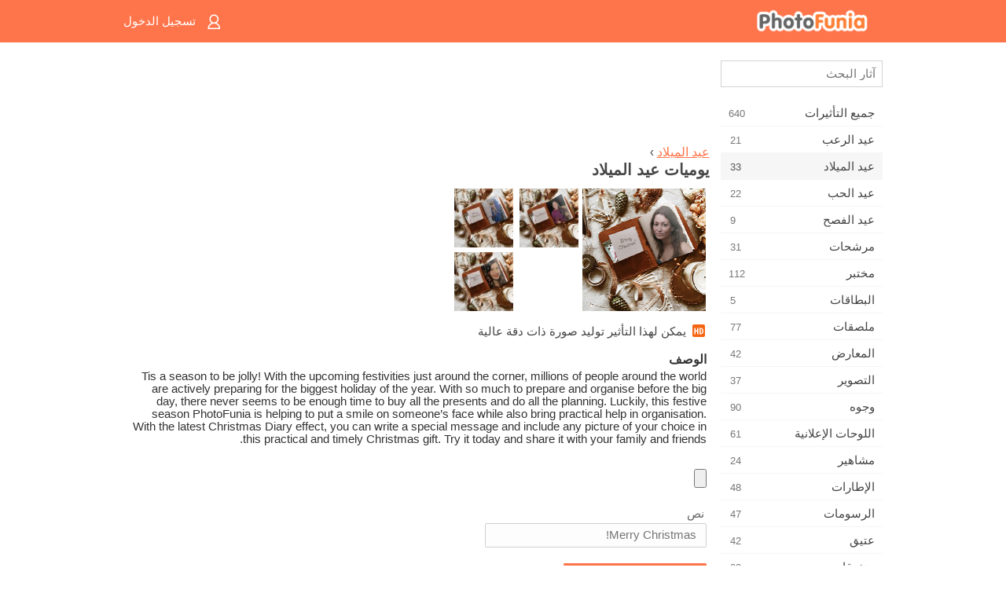

--- FILE ---
content_type: text/html; charset=utf-8
request_url: https://www.google.com/recaptcha/api2/aframe
body_size: 268
content:
<!DOCTYPE HTML><html><head><meta http-equiv="content-type" content="text/html; charset=UTF-8"></head><body><script nonce="xQszCk4qtEWKJ3uZdXeOcw">/** Anti-fraud and anti-abuse applications only. See google.com/recaptcha */ try{var clients={'sodar':'https://pagead2.googlesyndication.com/pagead/sodar?'};window.addEventListener("message",function(a){try{if(a.source===window.parent){var b=JSON.parse(a.data);var c=clients[b['id']];if(c){var d=document.createElement('img');d.src=c+b['params']+'&rc='+(localStorage.getItem("rc::a")?sessionStorage.getItem("rc::b"):"");window.document.body.appendChild(d);sessionStorage.setItem("rc::e",parseInt(sessionStorage.getItem("rc::e")||0)+1);localStorage.setItem("rc::h",'1764810336166');}}}catch(b){}});window.parent.postMessage("_grecaptcha_ready", "*");}catch(b){}</script></body></html>